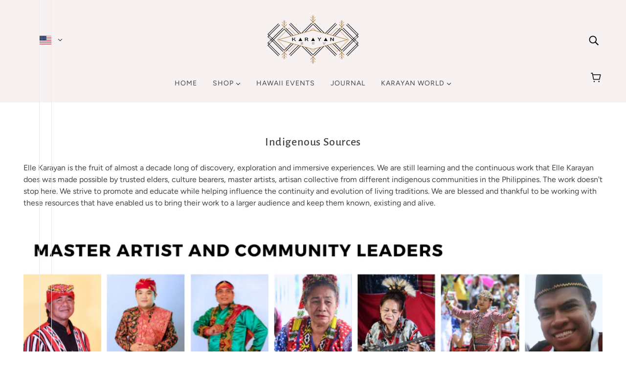

--- FILE ---
content_type: text/javascript
request_url: https://www.ellekarayan.com/cdn/shop/t/16/assets/modal.js?v=34505000701165224281695315281
body_size: 746
content:
class Modal extends HTMLElement{constructor(){super()}connectedCallback(){(theme.modal=this).fullscreen="true"===this.getAttribute("data-modal-fullscreen"),this.custom_close_button=this.getAttribute("data-modal-custom-close"),this.force_view=this.getAttribute("data-force-view"),this.view=this.getAttribute("data-modal-view"),this.main_content=document.querySelector(".layout--main-content"),this.viewport=document.querySelector(".layout--viewport"),this.window=document.querySelector(".modal--window"),this.window_container=this.window.querySelector(".modal--container"),this.mask=this.window.querySelector(".modal--mask"),this.close_button=this.window.querySelector(".modal--close"),this.next_button=this.window.querySelector(".modal--next"),this.prev_button=this.window.querySelector(".modal--prev"),this.nested_content=this.querySelectorAll(":scope .modal--root .modal--content"),this.content=this.querySelectorAll(".modal--content").not(this.nested_content),this.slides=null,this.updateLinks(),this.modal_state="closed",this.nav_lock=!1}updateLinks(){this.nested_links=this.querySelectorAll(":scope .modal--root .modal--link"),this.links=this.querySelectorAll(".modal--link").not(this.nested_links),this.openListeners()}openListeners(){this.links.off("keypress.Modal click.Modal"),this.links.on("keypress.Modal click.Modal",s=>{"keydown"===s.type&&"Enter"!==s.key||(this.links.forEach((t,e)=>{t===s.target&&this.open(e)}),s.preventDefault(),s.stopPropagation())})}open(t){var e;"closed"===this.modal_state&&(this.modal_state="opened",this.viewport.setAttribute("data-modal-open",!0),window.trigger("theme:modal:opened"),this.window.setAttribute("data-modal-fullscreen",this.fullscreen),this.window.setAttribute("data-modal-custom-close",this.custom_close_button),this.window.setAttribute("data-modal-view",this.view),this.viewport.style.overflow="hidden",this.closeListeners(),this.resizeObserver(),e=window.scrollY,this.main_content.setStyles({position:"fixed",top:`-${e}px`}),this.moveContentToWindow(),1<this.slides.length&&(this.next_button.style.display="block",this.prev_button.style.display="block",this.prevListeners(),this.nextListeners()),this.window.style.visibility="visible",this.window_container.style.display="block",this.mask.setAttribute("aria-hidden",!1),this.loadModal(this.slides[t],()=>{const t=this.window_container.querySelector('input[type="text"]');t&&setTimeout(()=>t.focus(),0)}))}moveContentToWindow(){var t=this.querySelectorAll(".modal--content").not(this.nested_content);t.length&&t.forEach(t=>this.window_container.appendChild(t)),this.slides=this.window_container.querySelectorAll(".modal--content")}loadModal(t,e){t.classList.add("active"),this.position(),e&&e(),this.nav_lock=!1}position(){var e=!1;if(this.window_container&&this.window_container.removeAttribute("style"),e=this.content.find(t=>t.classList.contains("active"))){this.window.classList.remove("fixed");var s=e.offsetHeight;let t=s;0<this.window.style.paddingTop&&(t+=parseInt(this.window.style.paddingTop)),0<this.window.style.paddingBottom&&(t+=parseInt(this.window.style.paddingBottom)),this.fullscreen||(e.classList.contains("type--image")&&(t=s),window.innerHeight>=t&&"absolute"!==this.force_view?this.window.classList.add("fixed"):(document.querySelectorAll("html, body").forEach(t=>t.scrollTo(0,0)),this.window.classList.remove("fixed")))}}resizeObserver(){new ResizeObserver(()=>this.position()).observe(document.body)}nextListeners(){window.on("theme:swipe:right.Modal",()=>this.next()),document.on("keydown.Modal",({keyCode:t})=>{39===t&&this.next()}),this.next_button.on("click.Modal keydown.Modal",({type:t,key:e})=>{"keydown"===t&&"Enter"!==e||this.next()})}next(){this.nav_lock||(this.nav_lock=!0);var t=[...this.slides].findIndex(t=>t.classList.contains("active")),e=(this.slides[t].classList.remove("active"),t+1===this.slides.length?this.slides[0]:this.slides[t+1]);this.loadModal(e)}prevListeners(){window.on("theme:swipe:left.Modal",()=>this.prev()),document.on("keydown.Modal",({keyCode:t})=>{37===t&&this.prev()}),this.prev_button.on("click.Modal keydown.Modal",({type:t,key:e})=>{"keydown"===t&&"Enter"!==e||this.prev()})}prev(){this.nav_lock||(this.nav_lock=!0);var t=[...this.slides].findIndex(t=>t.classList.contains("active")),e=(this.slides.forEach(t=>t.classList.remove("active")),0===t?this.slides[this.slides.length-1]:this.slides[t-1]);this.loadModal(e)}closeListeners(){document.on("keydown.Modal",t=>{"Escape"===t.code&&this.close()}),this.close_button.on("click.Modal keydown.Modal",t=>{"keydown"===t.type&&"Enter"!==t.key||this.close()}),[this.mask,this.window_container].on("click.Modal",()=>this.close()),this.content.on("click.Modal",t=>t.stopPropagation())}close(){this.modal_state="closed";var t=-1*parseInt(this.main_content.style.top);this.viewport.setAttribute("data-modal-open",!1),window.trigger("theme:modal:closed"),this.main_content.setStyles({top:"0",position:"relative"}),this.viewport.style.overflow="unset",window.scrollTo(0,t),this.putBackContent(),this.next_button.style.display="none",this.prev_button.style.display="none",this.window.style.visibility="hidden",this.mask.setAttribute("aria-hidden",!0),this.mask.on("transitionend",()=>this.window_container.innerHTML="",{once:!0}),this.removeListeners()}putBackContent(){this.slides.forEach(t=>{t.classList.remove("active"),this.appendChild(t)})}removeListeners(){document.body.off("DOMMouseScroll.Modal mousewheel.Modal touchmove.Modal"),window.off("theme:swipe:right.Modal theme:swipe:left.Modal"),document.documentElement.off("keydown.Modal"),this.mask.off("click.Modal"),this.window_container.off("click.Modal"),[this.next_button,this.prev_button,this.close_button].off("click.Modal keydown.Modal")}}customElements.define("modal-root",Modal);